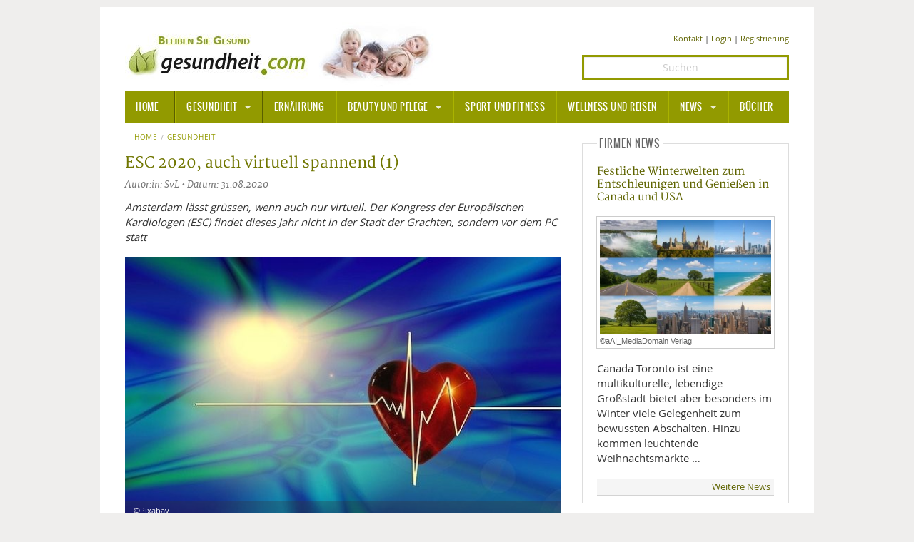

--- FILE ---
content_type: text/html; charset=UTF-8
request_url: https://www.gesundheit.com/gesundheit/1/esc-2020-auch-virtuell-spannend
body_size: 8828
content:
<!doctype html>
<html lang="de-DE" class="no-js">
<head>
<script type="text/plain" data-cookiecategory="analytics" async src="https://www.googletagmanager.com/gtag/js?id=G-CX8WF8RRBL"></script>
<script type="text/plain" data-cookiecategory="analytics">
   window.dataLayer = window.dataLayer || [];
   function gtag(){dataLayer.push(arguments);}
   gtag('js', new Date());
   gtag('config', 'G-CX8WF8RRBL');
</script>
<script type="text/plain" data-cookiecategory="socialmedia" async src="https://static.addtoany.com/menu/page.js"></script>
<meta charset="utf-8" />
<meta name="robots" content="index, follow, noarchive, max-image-preview:large" />
<base href="/">
<title>ESC 2020, auch virtuell spannend (1) | gesundheit.com</title>
<meta name="description" content="Gichtmedikament hilft gegen KHK-Erkrankungen, , Blutdrucksenker lösen keinen Krebs aus, Lungenembolie zuhause behandeln" />
<meta name="author" content="Gesundheit.com - SvL" />
<meta name="copyright" content="MediaDomain GmbH, München, Germany" />
<meta name="viewport" content="width=device-width" />
<meta property="og:title" content="ESC 2020, auch virtuell spannend (1) | gesundheit.com">
<meta property="og:site_name" content="gesundheit.com" />
<meta property="og:url" content="https://www.gesundheit.com/gesundheit/1/esc-2020-auch-virtuell-spannend" />
<meta property="og:type" content="article" />
<meta property="og:description" content="Gichtmedikament hilft gegen KHK-Erkrankungen, , Blutdrucksenker lösen keinen Krebs aus, Lungenembolie zuhause behandeln" />
<meta property="og:image" content="https://www.gesundheit.com/media/content-2/_large/im49748.jpg" />
<meta property="og:locale" content="de_DE" />
<meta property="article:publisher" content="https://www.facebook.com/gesundheitcom" />
<meta name="twitter:card" content="summary_large_image">
<meta name="twitter:site" content="@gesundheitcom">
<meta name="twitter:creator" content="@Gesundheitcom">
<meta name="twitter:domain" content="www.gesundheit.com">
<meta name="twitter:image" content="https://www.gesundheit.com/media/content-2/_large/im49748.jpg" />
<meta name="date" content="2020-08-31T19:09:00+02:00" />
<meta name="p:domain_verify" content="df82d4cf6f1c16e9a05419dc3491224a"/>
<meta name="google-site-verification" content="wH2WC5M_5zm1eFDJsk8rVMj0IRidnC48ViLDxtDHI7c" />
<meta name="msvalidate.01" content="B6AD16B9396E7522C5175667B1E1DBB8" />
<link rel='canonical' href='https://www.gesundheit.com/gesundheit/1/esc-2020-auch-virtuell-spannend' />
<link href="/foundation/css/layout.min.css" rel="stylesheet" />
<link href="/foundation/css/fontstyles.min.css" rel="stylesheet" type="text/css" />
<link href="/foundation/foundation-icons/foundation-icons.min.css" rel="stylesheet" type="text/css">
<link href="/foundation/css/jquery-eu-cookie-law-popup.css" rel="stylesheet" type="text/css" media="screen">
<link href="/favicon/favicon.ico" rel="shortcut icon" type="image/x-icon" />
<link rel="apple-touch-icon" sizes="57x57" href="/favicon/apple-icon-57x57.png">
<link rel="apple-touch-icon" sizes="60x60" href="/favicon/apple-icon-60x60.png">
<link rel="apple-touch-icon" sizes="72x72" href="/favicon/apple-icon-72x72.png">
<link rel="apple-touch-icon" sizes="76x76" href="/favicon/apple-icon-76x76.png">
<link rel="apple-touch-icon" sizes="114x114" href="/favicon/apple-icon-114x114.png">
<link rel="apple-touch-icon" sizes="120x120" href="/favicon/apple-icon-120x120.png">
<link rel="apple-touch-icon" sizes="144x144" href="/favicon/apple-icon-144x144.png">
<link rel="apple-touch-icon" sizes="152x152" href="/favicon/apple-icon-152x152.png">
<link rel="apple-touch-icon" sizes="180x180" href="/favicon/apple-icon-180x180.png">
<link rel="icon" type="image/png" sizes="192x192"  href="/favicon/android-icon-192x192.png">
<link rel="icon" type="image/png" sizes="32x32" href="/favicon/favicon-32x32.png">
<link rel="icon" type="image/png" sizes="96x96" href="/favicon/favicon-96x96.png">
<link rel="icon" type="image/png" sizes="16x16" href="/favicon/favicon-16x16.png">
<link rel="manifest" href="/favicon/manifest.json">
<meta name="msapplication-TileColor" content="#ffffff">
<meta name="msapplication-TileImage" content="/favicon/ms-icon-144x144.png">
<meta name="theme-color" content="#ffffff">
<script type="application/ld+json"> 
{ 
	"@context": 	"https://schema.org",
	"@type": 		"Article",
	"headline": 	"ESC 2020, auch virtuell spannend (1) | gesundheit.com",
	"url":			"https://www.gesundheit.com/gesundheit/1/esc-2020-auch-virtuell-spannend",
	"mainEntityOfPage":	"https://www.gesundheit.com/gesundheit/1/esc-2020-auch-virtuell-spannend",
	
	"thumbnailUrl":		"https://www.gesundheit.com/media/content-2/_small/im49748.jpg",
	"image":	{
				"@type":	"ImageObject",
				"url":		"https://www.gesundheit.com/media/content-2/_large/im49748.jpg",
				"width": 	696,
				"height": 	480
			},
	
	"datePublished": 	"2020-08-31T19:09:00+02:00",
	"articleSection":	"Gesundheit",
	"creator":	["SvL"],
	"author":	[{
				"@type":	"Person",
				"name": 	"SvL"
				}],
		
	"publisher":{
		 		"@type": "Organization",
				"name":	"gesundheit.com",
				"logo": {
	 				"@type":	"ImageObject",
			 		"url":		"https://www.gesundheit.com/foundation/images/logogc.jpg",
					"width": 	291,
					"height": 	60
	 				}
				},
	"keywords":		["Gicht, Lungenkrankheit, Body-Mass-Index, Blutdrucksenker, Herzinfarkt, LoDoCo2-Studie, Colchizin, Krokuszwiebel, Angiotensin-konvertierende Enzym-(ACE-)Hemmer, Angiotensin-II-Rezeptorblocker (ARB),"]
}
</script>
</head>
<body class="eupopup eupopup-top eupopup-style-compact">
<div class="row pagewrpng">
<!-- BODY -->
<div class="small-12 large-12 columns pagewrpng">

<div class="row rowpdng">
<!-- Logo PC/Mobile -->
<div class="small-12 medium-7 large-8 columns imgalign"><a href="/" title="Informationen - gesundheit.com" ><img src="/foundation/images/logo.jpg" title="gesundheit.com" alt="Logo" ></a></div>
  
<!-- Icons PC/Mobile -->  
<div class="small-12 medium-5 large-4 columns contact contact-size ">
<a href="/kontakt" >Kontakt</a> | 

	<a href="/mitglieder/anmelden" rel="nofollow">Login</a>

| <a href="/mitglieder/registrieren" rel="nofollow">Registrierung</a>
</div>
<div class="small-12 medium-5 large-4 columns contact">
		<form method="post" action="https://www.gesundheit.com/"  >
<div class='hiddenFields'>
<input type="hidden" name="ACT" value="10" />
<input type="hidden" name="RES" value="15" />
<input type="hidden" name="meta" value="4ttAoitbmodz9HqHsDPUiwIzfeUrCr2r5kKFYcbac35SEa+8OTnSDzo3nWVE+sLR/n+GPHck/S0KRJ3pUqIBXXkikYs4ufCyo/gTAgzn/t36F9a6lS3lOcoA/0D7MxpmVCRhbXecSBfKtL8sg2b9wbUVk+UFdtpy48QKQZXZmr0fk+0K+V5IairwwnI/m0fLltNj2lTmgSm/uoE+Q1FxHr5ZVyp8HMBCSJDrU4AMTP/Dmn6sXmRYNADo0Jog8m6ASbRs5Pc12zx5d+INJd+XbnpQo5LajU/3Ty3Rh/aS+Q99lCjg/7MPFkoeHRrwER2ns9mJ67BmQTppKbE6Xsz6htcqAdFFFy3KuN2xg/kOziXtVUO0vMv6K6MTqYNV1W+Rud2bA2OnCYYA1rVL895+MCio0JElQRWMB5Q9yDIbV9c=" />
<input type="hidden" name="site_id" value="1" />
<input type="hidden" name="csrf_token" value="599476324d947cda1b2452f6709b97b4afdbabcc" />
</div>


		<input class="text-center search" id="keywords" name="keywords" type="search" placeholder="Suchen" />
		<input type="hidden" name="search_in" value="entries" />
		<input type="hidden" name="where" value="exact" />
		<input type="hidden" name="orderby" value="entry_date" />
		<input type="hidden" name="sort_order" value="desc" />
		<input style="display: none;" id="searchsubmit" class="button postfix" type="submit" name="submit" value="Suchen" />
		</form>
</div>
</div>
<div class="contain-to-grid sticky ">
<nav class="top-bar" data-topbar data-options="sticky_on: large">
	<ul class="title-area">
		<li class="name"><h3><a href="/">HOME</a></h3></li>
		<li class="toggle-topbar menu-icon"><h3><a href="#"><span>Menu</span></a></h3></li>
	</ul>
<section class="top-bar-section">
	<ul>
		<li class="divider"></li>
		<li class="has-dropdown active"><a href="/gesundheit">Gesundheit</a>
			<ul class="dropdown top-bar-left">
				<li class=""><a href="/gesundheit/allgemeine-informationen/">Allgemeine Informationen</a></li>
				<li class="divider"></li>
				<li class="has-dropdown"><a href="/alternative-heilweisen">Alternative Heilweisen</a>
					<ul class="dropdown">
						<li><a href="/alternative-heilweisen/aroma-therapie">Aroma Therapie</a></li>
						<li class="divider"></li>
						<li><a href="/alternative-heilweisen/bachblueten">Bachblüten</a></li>
						<li class="divider"></li>
						<li><a href="/alternative-heilweisen/edelsteine-heilsteine">Edelsteine - Heilsteine</a></li>
						<li class="divider"></li>
						<li><a href="/alternative-heilweisen/homoeopathie">Homöopathie</a></li>
						<li class="divider"></li>
						<li><a href="/alternative-heilweisen/kalifornische-blueten">Kalifornische Blüten</a></li>
						<li class="divider"></li>
						<li><a href="/alternative-heilweisen/naturheilkunde">Naturheilkunde</a></li>
		  			</ul>			
				</li>
				<li class="divider"></li>
				<li class=""><a href="/gesundheit/alternative-medizin/">Alternative Medizin</a></li>
				<li class="divider"></li>
				<li class=""><a href="/gesundheit/arznei-heilmittel/">Arznei- und Heilmittel</a></li>
				<li class="divider"></li>
				<li class=""><a href="/gesundheit/giftstoffe">Giftstoffe</a></li>
				<li class="divider"></li>
				<li class="has-dropdown"><a href="/gesundheit/krankheiten-a-z">Krankheiten von A-Z</a>
					<ul class="dropdown top-bar-left">
						<li><a href="/gesundheit/krankheiten-a-z/angst">Angst</a></li>
					</ul>
				</li>
				<li class="divider"></li>
				<li><a href="/gesundheit/medizinische-fachbegriffe">Medizinische Fachbegriffe</a></li>
				<li class="divider"></li>
				<li><a href="/gesundheit/mund-zaehne">Mund und Zähne</a></li>
				<li class="divider"></li>
				<li><a href="/gesundheit/praevention-alter">Prävention und Alter</a></li>
				<li class="divider"></li>
				<li><a href="/symptome">Symptome und Diagnose</a></li>
				<li class="divider"></li>
				<li><a href="/gesundheit/vitamine-mineralstoffe">Vitamine und Mineralstoffe</a></li>
				<li class="divider"></li>
				<li><a href="/gesundheit/wissenschaft-forschung">Wissenschaft und Forschung</a></li>
			</ul>		
		</li>
		<li class="divider"></li>
		<li class=""><a href="/ernaehrung">Ernährung</a></li>
		<li class="divider"></li>
		<li class="has-dropdown"><a href="/beauty-pflege">Beauty und Pflege</a>
			<ul class="dropdown top-bar-left">
				<li><a href="/beauty-pflege/sonnenschutz">Sonnenschutz</a></li>
			</ul>
		</li>
		<li class="divider"></li>
		<li><a href="/sport-fitness">Sport und Fitness</a></li>
		<li class="divider"></li>
		<li><a href="/wellness-reisen">Wellness und Reisen</a></li>
		<li class="divider"></li>
		<li class="has-dropdown"><a href="/news">News</a>
			<ul class="dropdown top-bar-left">
				<li><a href="/news/gesundheit">Gesundheit</a></li>
				<li class="divider"></li>
				<li><a href="/news/medizin-pharma">Medizin und Pharma</a></li>
				<li class="divider"></li>
				<li><a href="/news/ernaehrung">Ernährung </a></li>
				<li class="divider"></li>
				<li><a href="/news/beauty-pflege">Beauty und Pflege</a></li>
				<li class="divider"></li>
				<li><a href="/news/sport-fitness">Sport und Fitness</a></li>
				<li class="divider"></li>
				<li><a href="/news/wellness-reisen">Wellness und Reisen</a></li>
				<li class="divider"></li>
				<li><a href="/news/lifestyle">Lifestyle</a></li>
				<li class="divider"></li>
				<li><a href="/news/mobilitaet">Mobilität</a></li>
			</ul>		
		</li>
		<li class="divider"></li>
		<li class=""><a href="/buecher">Bücher</a></li>
	</ul>
</section>
</nav>
</div>














<div class="row pdng0">
<!-- Left -->

<div class="small-12 medium-8 large-8 column ullink ">

<!-- Breadcrumb -->
<nav class="breadcrumbs hide-for-small-only">
<a href="/">Home</a><a class="" href="/gesundheit/">Gesundheit</a>
</nav>
<div class="row">
<div class="small-12 medium-12 large-12 columns">
<!-- Headline/Author -->
<h1>ESC 2020, auch virtuell spannend (1)</h1>
<div class="author">  Autor:in: SvL  &bull; Datum: 31.08.2020</div>
<div class="teaser-detail"><p>Amsterdam lässt grüssen, wenn auch nur virtuell. Der Kongress der Europäischen Kardiologen (ESC) findet dieses Jahr nicht in der Stadt der Grachten, sondern vor dem PC statt</p>
</div>
<!-- Slider -->


<div class="preloader"></div>
<ul data-orbit data-options="timer:false; bullets:true;">
<li>
	<div class="row collapse video">
		<div class="small-12 medium-12 large-12 columns" >
			
      			<img src="https://www.gesundheit.com/media/content-2/_large/im49748.jpg" width="610" title="©Pixabay" alt="">
				
				<div class="orbit-caption">©Pixabay</div>
    		 
		</div>
	</div>
</li>
</ul>


<!-- /Slider -->
</div>
<!-- Content -->
<div class="small-12 medium-12 large-12 columns"> 


<h3>Krokuszwiebel gegen Herz-Kreislauf-Erkrankungen</h3>

<p>Ja, ja, die Herren (sorry, aber Ärztinnen sind aus dieser Zeit nicht überliefert!) Ärzte der Antike wußten bereits, dass Krokus nicht nur eine schöne Frühjahrspflanze ist, sondern auch noch andere, verborene Schönheiten, oder besser Geheimnisse in sich birgt. Immerhin dauerte es fast 2000 Jahre, ehe man das aus der Zwiebel der Krokus gewonnene und bislang zur Entzündungshemmung eingesetzte Colchizin nun auf ein hehres Podest hob. In einer HotLine-Session des diesjährigen Kardiologen-Kongresses wurden die Ergebnisse der <strong>LoDoCo2-Studie</strong> vorgestellt. Und aus dieser Studie geht eindeutig hervor, dass das mittlerweile synthetisch hergestellte generisches <strong>Medikament Cholchizin</strong>, primär verordnet zur Behandlung von Gicht auch mehrere Entzündungswege, von denen bekannt ist, dass sie bei Atherosklerose wichtig sind, hemmt. Die Pilotstudie LoDoCo (Low Dose Colchicine) zeigt nämlich, dass Colchicin in einer Dosis von 0,5 mg einmal täglich sicher und wirksam ist, um kardiovaskuläre Ereignisse bei Patienten mit koronarer Herzkrankheit zu verhindern. Colchizin gilt also ab sofort als eine potenzielle neue Option für die langfristige Prävention kardiovaskulärer Ereignisse bei Patienten mit chronischer Koronarerkrankung!</p>

<h3>Blutdrucksenkende Medikamente lösen keinen Krebs aus</h3>

<p>Ein möglicher Zusammenhang zwischen Blutdruckmitteln und Krebs wird seit über 40 Jahren diskutiert. Die Beweise für ein erhöhtes oder vermindertes Krebsrisiko bei der Einnahme von blutdrucksenkenden Medikamenten sind uneinheitlich und widersprüchlich.</p>

<p>Eine aus diesem Grund veranlasste und auf dem diesjährigen ESC präsentierte Studie zeigt nun sehr deutlich, dass es <strong>keinen Zusammenhang zwischen Blutdruckmedikation und Krebs</strong>
gibt. Dazu untersuchte man rund 260.000 Personen in 31 radomisierten Studien. Fünf Klassen blutdrucksenkender Medikamente wurden getrennt untersucht: Angiotensin-konvertierende Enzym-(ACE-)Hemmer, Angiotensin-II-Rezeptorblocker (ARB), Betablocker, Kalziumkanalblocker (CCB) und Diuretika.</p>

<h3>Lungenembolie kann auch zuhause behandelt werden</h3>

<p>Wie die <strong>HOME-PE-Studie</strong> zeigt müssen Patienten mit akuter Lungenembolie nicht mehr unbedingt ins Krankenhaus, sondenr können, nach  dem sPESI-Score oder den Hestia-Kriterien für die häusliche Behandlung ausgewählt werden.</p>

<p>An dieser schwersten Form einer venösen Thromboembolie (VTE) erkranken nur sehr wenige Menschen, jedoch steigt mit dem Alter, bei Krebspatienten, bei längerer Bettruhe oder nach der Operation das Risiko. Eine VTE tritt auf, wenn ein Blutgerinnsel, meist in den Venen der Beine, auf die rechte Herzseite wandert und die Lungenarterien blockiert. Zu den Symptomen zählen akute Dyspnoe und Brustschmerzen.</p>

<h3>BMI (BodyMassIndex) stärkerer Risikofaktor für Diabetes als genetische Veranlagung</h3>

<p>2019 waren weltweit etwa 463 Millionen Menschen an Diabetes erkrankt, etwa 90% davon sind Typ-2-Diabetiker.
Lange schon ist auch bekannt, dass Diabetes das Risiko für koronare Herzkrankheit, Schlaganfall und Tod durch Herz-Kreislauf-Erkrankungen verdoppelt. Auslöser für den Typ-2-Diabetes ist nicht selten Adipositas (Fettleibikeit). Gewichtsverlust könnte somit dem Diabetes vorbeugen oder diesen sogar rückgängig machen. Und ein hoher BMI ist ein wesentlich stärkerer Risikofaktor, als die genetische Disposition. Dies zeigt eine auf dem ESC-Kongress 2020 vorgestellte, brandaktuelle Forschungsstudie mit 445.765 Teilnehmern der britischen Biobank.</p>

<p>In der Gruppe mit dem höchsten BMI (ca. 34,5) war das Diabetes-Risiko im Vergleich zu den Teilnehmern in der Gruppe mit dem niedrigsten BMI (ca. 21,7) um ein 11-faches erhöht. Die Gruppe mit dem höchsten BMI hatte unabhängig vom genetischen Risiko eine höhere Wahrscheinlichkeit, an Diabetes zu erkranken, als alle anderen BMI-Gruppen.</p>

<h3>Herzinfarkt birgt bei jungen Frauen kein Todesrisiko</h3>

<p>Die italienische Studie über einen in jungen Jahren auftretenden Myokardinfarkt verglich die Ergebnisse von Frauen und Männern unter 45 Jahren. Die Studie schloss 2.000 Patienten (1.778 Männer und 222 Frauen) ein, die sich zwischen 1998 und 2002 auf 125 italienischen Koronarstationen mit einem Herzinfarkt vor dem Alter von 45 Jahren im Krankenhaus vorstellten.</p>

<p>&#8220;Frühere Forschungen haben gezeigt, dass Frauen mit größerer Wahrscheinlichkeit nach einem Herzinfarkt sterben als Männer&#8221;, sagte der leitende Forscher <strong>Professor Diego Ardissino</strong> vom Universitätskrankenhaus in Parma. Die Studie zeigt, dass dies jedoch nicht für Frauen vor den Wechseljahren zutrifft, also zu einem Zeitpunkt, in denen der Körper noch Östrogen, einem Hormon, das vor Herzkrankheiten schützt, produziert. Auch ein zweiter Herzinfarkt tritt bei Frauen weniger häufig auf, als bei Männern. Hingegen liegt die Schlaganfallrate bei Frauen höher als bei Männern.</p>

<p><upanel>Es bleibt spannend am ESC 2020 und wir berichten weiter über die neueste Studien-Ergebnisse/Erkenntnisse für unsere Leser. Bleiben Sie also dran!</upanel></p>




<!-- Pagination -->
 
<!-- Sub List -->

<!-- Accordion -->
<dl class="accordion" data-accordion>

</dl>
<!-- Socials -->
<!-- Socialicons -->
<hr />
<div class="a2a_kit a2a_kit_size_32 a2a_default_style" id="my_centered_buttons" data-a2a-url="https://www.gesundheit.com/gesundheit/1/esc-2020-auch-virtuell-spannend" data-a2a-title="ESC 2020, auch virtuell spannend (1)" >
<a class="a2a_button_facebook"></a>
<a class="a2a_button_twitter"></a>
<a class="a2a_button_google_plus"></a>
<a class="a2a_button_pinterest"></a>
<a class="a2a_button_email"></a>
</div>
<hr />
<!-- Socialicons End -->
<!-- Tagger -->
<div class="row">
<div class="small-12 medium-6 large-6 columns">
<h4 class="subheader">Schlagwörter</h4>
<blockquote class="more">

<a href="/stichwort/2686-gicht">Gicht</a><br/><a href="/stichwort/1670-lungenkrankheit">Lungenkrankheit</a><br/><a href="/stichwort/4960-body-mass-index">Body Mass Index</a><br/><a href="/stichwort/2145-blutdrucksenker">Blutdrucksenker</a><br/><a href="/stichwort/560-herzinfarkt">Herzinfarkt</a><br/>

</blockquote>
</div>
<div class="small-12 medium-6 large-6 columns">
<h4 class="subheader">Ähnliche Artikel</h4>
<blockquote class="more">

<a href="/news/
medizin-pharma/1/herzinfarkt-vorsicht-bei-schmerzen-in-den-beinen">Herzinfarkt: Vorsicht bei Schmerzen in den Beinen</a>
<br/><a href="/gesundheit/1/europaeischer-kardiologen-kongress-2018-finale-news-und-fakten">Europäischer Kardiologen-Kongress 2018 – finale News und Fakten</a>
<br/><a href="/news/
medizin-pharma/1/herzinfarkt-patienten-profitieren-von-stationaerer-reha">Herzinfarkt-Patienten profitieren von stationärer Reha</a>
<br/><a href="/gesundheit/1/wenn-der-blutdruck-trotz-behandlung-nicht-sinkt">Wenn der Blutdruck trotz Behandlung nicht sinkt</a>
<br/><a href="/gesundheit/1/herzinfarkt-muskelzellen-und-herzkranzgefaesse-wieder-herstellen">Herzinfarkt:  Muskelzellen und Herzkranzgefässe wieder herstellen</a>
<br/>	

</blockquote>
</div>
</div>
<hr class="hr-teaser"/>
<!-- Ext. Links -->

<!-- Comments -->

<h3>Ihr Kommentar zum Thema</h3>

<div class="cmnt-txt">Bitte melden Sie sich an, um zu kommentieren.</div>
<div class="cmnt-login"><a href="/mitglieder/anmelden">Anmelden</a> | <a href="/mitglieder/registrieren">Registrieren</a></div>
</div>
</div>

</div>
<!-- /Left -->
<!-- Right -->
<div class="medium-4 large-4 column">
<fieldset>
<legend>Firmen-News</legend>
<p class="phead"><a href="/news/wellness-reisen/1/festliche-winterwelten-zum-entschleunigen-und-geniessen-in-canada-und-usa" >Festliche Winterwelten zum Entschleunigen und Genießen in Canada und USA</a></p>
<p class="teaser-caption"><a class="th" href="/news/wellness-reisen/1/festliche-winterwelten-zum-entschleunigen-und-geniessen-in-canada-und-usa" >
<img src="https://www.gesundheit.com/media/news/_small/im54384.jpg" title="©aAI_MediaDomain Verlag" alt="©aAI_MediaDomain Verlag" >
<span>©aAI_MediaDomain Verlag</span></a></p>

<p>Canada

Toronto ist eine multikulturelle, lebendige Großstadt bietet aber besonders im Winter viele Gelegenheit zum bewussten Abschalten. Hinzu kommen leuchtende Weihnachtsmärkte&nbsp;&hellip;</p>
<div class="news-bu"><a href="/news">Weitere News</a></div>
</fieldset>
<fieldset>
<legend>Gewinnspiele</legend>
<p class="phead"><a href="/gewinnspiele/protein-quelle-zitronenkuchen-von-xbyx-zu-gewinnen">Protein Quelle Zitronenkuchen von XbyX zu gewinnen</a></p>
<p class="teaser-caption"><a class="th" href="/gewinnspiele/protein-quelle-zitronenkuchen-von-xbyx-zu-gewinnen" >
<img src="https://www.gesundheit.com/media/games/_small/im54390a.jpg" title="Protein Quelle Zitronenkuchen - ©XbyX - Women in Balance® " alt="Protein Quelle Zitronenkuchen - ©XbyX - Women in Balance® " >
<span>Protein Quelle Zitronenkuchen -&nbsp;&hellip;</span></a></p>

<p>Wir verlosen 3× die limitierte Protein Quelle Zitronenkuchen von XbyX im Wert von je 32,90 € (UVP).

Die Protein Quelle Zitronenkuchen&nbsp;&hellip;</p>
<div class="news-bu"><a href="/gewinnspiele">Weitere tolle Preise</a></div>
</fieldset>


<fieldset>
<legend>Videos</legend>
<p class="phead"><a href="/videos/medizin-pharma/1/mehr-digitales-in-kliniken-und-praxen" >Mehr Digitales in Kliniken und Praxen</a></p>
<p><a class="th" href="/videos/medizin-pharma/1/mehr-digitales-in-kliniken-und-praxen" >
<img src="https://www.gesundheit.com/media/videos/_middle/im43166.jpg" title="©Mhoch4 GmbH" alt="©Mhoch4 GmbH" ></a></p>

<p>E-Health und IT sind die beherrschenden Themen - in allen hoch technologisierten Branchen, somit auch im Medizintechnik-Bereich. Fortschritte und Weiterentwicklungen von Geräten spielen sich viel in diesem Bereich ab - Apps oder Schnittstellen, Datenaustausch und&nbsp;&hellip;</p>
<div class="news-bu"><a href="/videos">Weitere Videos</a></div>
</fieldset>

<fieldset>
<legend>Bücher</legend>
<p class="phead"><a href="/buecher/kalender/1/altbayerischer-festtags-und-brauchtumskalender-2026" >Altbayerischer Festtags- und Brauchtumskalender 2026</a></p>
<p><a class="th" href="/buecher/kalender/1/altbayerischer-festtags-und-brauchtumskalender-2026" ><img src="https://www.gesundheit.com/media/books-2/3892515484.jpg" title="Altbayerischer Festtags- und Brauchtumskalender 2026" alt="Altbayerischer Festtags- und Brauchtumskalender 2026" ></a></p>

<p><strong class="b-100">Autor:</strong> Judith Kumpfmüller, Dorothea Steinbacher. <br />
<strong class="b-100">Preis:</strong> EUR 18.90</p>
<div class="news-bu"><a href="/buecher">Weitere Bücher</a></div>
</fieldset>
</div>
<!-- /Right -->
</div>
<!--Footer -->
<div class="pagefooter">
<div class="row">
<div class="medium-3 column colfooter">
<h3>THEMEN</h3>
<blockquote>

<a href="/gesundheit">Gesundheit</a><br>

<a href="/ernaehrung">Ernährung</a><br>

<a href="/beauty-pflege">Beauty und Pflege</a><br>

<a href="/sport-fitness">Sport und Fitness</a><br>

<a href="/wellness-reisen">Wellness und Reisen</a><br>

<a href="/news">News</a><br />
<a href="/buecher">Bücher</a><br />
<a href="/videos">Videos</a><br />
<a href="/gewinnspiele">Gewinnspiele</a>
</blockquote>
</div>

<div class="medium-6 column colfooter colfooter">
<blockquote><span style="font-size:90%; color:grey" >Haftungsausschluss Advertorial: Einige auf dieser Seite gesetzte Links sind sog. Affiliate-Links und führen auf externe Webseiten Dritter, auf deren Inhalte wir keinen Einfluss haben. Deshalb können wir für diese fremden Inhalte auch keine Gewähr übernehmen. Für die Inhalte der verlinkten Seiten ist stets der jeweilige Anbieter oder Betreiber der Seiten verantwortlich. Die verlinkten Seiten wurden zum Zeitpunkt der Verlinkung auf mögliche Rechtsverstöße überprüft. Rechtswidrige Inhalte waren zum Zeitpunkt der Verlinkung nicht erkennbar. Eine permanente inhaltliche Kontrolle der verlinkten Seiten ist jedoch ohne konkrete Anhaltspunkte einer Rechtsverletzung nicht zumutbar. Bei Bekanntwerden von Rechtsverletzungen werden wir derartige Links umgehend entfernen. Für das Setzen von externen Links erhalten wir ggf. eine kleine Provision zur Finanzierung unserer Internetseite. Die Provision hat keine Auswirkungen auf den Inhalt der von uns veröffentlichten Inhalte oder das Ergebnis der Prüfung auf Rechtsverstöße zum Zeitpunkt der Verlinkung.</span></blockquote>
</div>
<div class="medium-3 column colfooter colfooter">
<h3>REDAKTION</h3>
<blockquote>
<a href="/verlag/impressum">Impressum</a><br />
<a href="/verlag/1/datenschutz">Datenschutz</a><br />
<a href="/kontakt">Kontakt</a><br />
</blockquote>
</div>
</div>
<hr class="hrbg" />
<div class="row">
<div class="large-12 column text-center copyright">©2025 MediaDomain Verlag GmbH</div>
</div>
</div>
<!-- /Footer -->
<!-- Scroll 2 Top -->
<a href="#" class="scrollToTop"></a>
<!-- End Scroll 2 Top -->
</div>
<!-- END BODY -->
<script src="/foundation/js/jquery.min.js" type="text/javascript"></script>
<script src="/foundation/js/modernizr.min.js"></script>
<script src="/foundation/js/foundation.min.js"></script>
<script src="/foundation/js/app.min.js"></script>

<script type="text/javascript">
$(document).foundation().bind("ready.fndtn.orbit", function() {
$(".orbit-container").each(function() {
	var orbitContainer = $(this);
	var numberOfPages = orbitContainer.find(".orbit-bullets li").size();
	if (numberOfPages === 1) {
	orbitContainer.find(".orbit-slide-number").hide();
	orbitContainer.find(".orbit-bullets li").hide();
	orbitContainer.find(".orbit-prev").hide();
	orbitContainer.find(".orbit-next").hide();
	} else {
	orbitContainer.find(".orbit-bullets li").hide();
	}
	});
});
</script>
<div class="a2a_kit a2a_kit_size_32 a2a_floating_style a2a_vertical_style a2a_follow" style="margin-left:-70px; top:55px; background-color: transparent;">
	<a class="a2a_button_facebook" data-a2a-follow="gesundheitcom"></a>
	<a class="a2a_button_twitter" data-a2a-follow="gesundheitcom"></a>
	<a class="a2a_button_google_plus" data-a2a-follow="+Gesundheitcom"></a>
	<a class="a2a_button_pinterest" data-a2a-follow="gesundheitcom"></a>
</div>
</div>
</body>
</html>

--- FILE ---
content_type: text/css
request_url: https://www.gesundheit.com/foundation/css/fontstyles.min.css
body_size: 204
content:
@font-face{font-family:'OswaldLight';src:url(fonts/Oswald-Light-webfont.eot);src:url(fonts/Oswald-Light-webfont.eot?#iefix) format("embedded-opentype"),url(fonts/Oswald-Light-webfont.woff) format("woff"),url(fonts/Oswald-Light-webfont.ttf) format("truetype"),url(fonts/Oswald-Light-webfont.svg#OswaldLight) format("svg");font-weight:400;font-style:normal;font-display:swap}@font-face{font-family:'OswaldBook';src:url(fonts/Oswald-Regular-webfont.eot);src:url(fonts/Oswald-Regular-webfont.eot?#iefix) format("embedded-opentype"),url(fonts/Oswald-Regular-webfont.woff) format("woff"),url(fonts/Oswald-Regular-webfont.ttf) format("truetype"),url(fonts/Oswald-Regular-webfont.svg#OswaldBook) format("svg");font-weight:400;font-style:normal;font-display:swap}@font-face{font-family:'OswaldBold';src:url(fonts/Oswald-Bold-webfont.eot);src:url(fonts/Oswald-Bold-webfont.eot?#iefix) format("embedded-opentype"),url(fonts/Oswald-Bold-webfont.woff) format("woff"),url(fonts/Oswald-Bold-webfont.ttf) format("truetype"),url(fonts/Oswald-Bold-webfont.svg#OswaldBold) format("svg");font-weight:400;font-style:normal;font-display:swap}@font-face{font-family:'OswaldStencilRegular';src:url(fonts/Oswald-Stencil-webfont.eot);src:url(fonts/Oswald-Stencil-webfont.eot?#iefix) format("embedded-opentype"),url(fonts/Oswald-Stencil-webfont.woff) format("woff"),url(fonts/Oswald-Stencil-webfont.ttf) format("truetype"),url(fonts/Oswald-Stencil-webfont.svg#OswaldStencilRegular) format("svg");font-weight:400;font-style:normal;font-display:swap}@font-face{font-family:'MerriweatherRegular';src:url(fonts/merriweather-regular.eot);src:url(fonts/merriweather-regular.eot) format("embedded-opentype"),url(fonts/merriweather-regular.woff) format("woff"),url(fonts/merriweather-regular.ttf) format("truetype"),url(fonts/merriweather-regular.svg#MerriweatherRegular) format("svg");font-weight:400;font-style:normal;font-display:swap}@font-face{font-family:'MerriweatherItalic';src:url(fonts/merriweather-italic.eot);src:url(fonts/merriweather-italic.eot) format("embedded-opentype"),url(fonts/merriweather-italic.woff) format("woff"),url(fonts/merriweather-italic.ttf) format("truetype"),url(fonts/merriweather-italic.svg#MerriweatherRegular) format("svg");font-weight:400;font-style:normal;font-display:swap}@font-face{font-family:'MerriweatherBold';src:url(fonts/merriweather-bold.eot);src:url(fonts/merriweather-bold.eot) format("embedded-opentype"),url(fonts/merriweather-bold.woff) format("woff"),url(fonts/merriweather-bold.ttf) format("truetype"),url(fonts/merriweather-bold.svg#MerriweatherRegular) format("svg");font-weight:400;font-style:normal;font-display:swap}@font-face{font-family:'open_sansregular';src:url(fonts/OpenSans-Regular-webfont.eot);src:url(fonts/OpenSans-Regular-webfont.eot?#iefix) format("embedded-opentype"),url(fonts/OpenSans-Regular-webfont.woff) format("woff"),url(fonts/OpenSans-Regular-webfont.ttf) format("truetype"),url(fonts/OpenSans-Regular-webfont.svg#open_sansregular) format("svg");font-weight:400;font-style:normal;font-display:swap}@font-face{font-family:'open_sanssemibold';src:url(fonts/OpenSans-Semibold-webfont.eot);src:url(fonts/OpenSans-Semibold-webfont.eot?#iefix) format("embedded-opentype"),url(fonts/OpenSans-Semibold-webfont.woff) format("woff"),url(fonts/OpenSans-Semibold-webfont.ttf) format("truetype"),url(fonts/OpenSans-Semibold-webfont.svg#open_sansregular) format("svg");font-weight:400;font-style:normal;font-display:swap}

--- FILE ---
content_type: text/javascript
request_url: https://www.gesundheit.com/foundation/js/app.min.js
body_size: 155
content:
var $buoop={};$buoop.ol=window.onload,window.onload=function(){try{$buoop.ol&&$buoop.ol()}catch(a){}var a=document.createElement("script");a.setAttribute("type","text/javascript"),a.setAttribute("src","//browser-update.org/update.js"),document.body.appendChild(a)},$(document).foundation({sticky_class:"sticky",custom_back_text:!0,back_text:"Back",is_hover:!0,mobile_show_parent_link:!1,scrolltop:!0}),$(document).ready(function(){$(window).scroll(function(){$(this).scrollTop()>100?$(".scrollToTop").fadeIn():$(".scrollToTop").fadeOut()}),$(".scrollToTop").click(function(){return $("html, body").animate({scrollTop:0},800),!1})}),$(document).ready(function(){$('a[href^="http://"]').attr("target","_blank"),$('a[href^="https://"]').attr("target","_blank"),$('a[href^="http://gesundheit.com"]').attr("target","_self"),$('a[href^="http://www.gesundheit.com"]').attr("target","_self"),$('ul.pagination a[href^="http://"]').attr("target","_self"),$('ul.pagination a[href^="https://"]').attr("target","_self")}),document.createElement("upanel","umarker","logo");